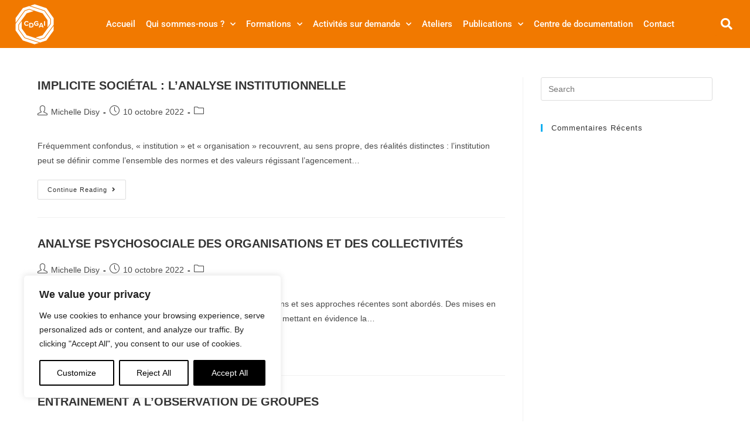

--- FILE ---
content_type: text/css
request_url: https://www.cdgai.be/wp-content/uploads/elementor/css/post-37.css?ver=1764942147
body_size: 1524
content:
.elementor-37 .elementor-element.elementor-element-34fa95f2 > .elementor-container > .elementor-column > .elementor-widget-wrap{align-content:center;align-items:center;}.elementor-37 .elementor-element.elementor-element-34fa95f2:not(.elementor-motion-effects-element-type-background), .elementor-37 .elementor-element.elementor-element-34fa95f2 > .elementor-motion-effects-container > .elementor-motion-effects-layer{background-color:#F17900;}.elementor-37 .elementor-element.elementor-element-34fa95f2 > .elementor-container{max-width:1240px;min-height:80px;}.elementor-37 .elementor-element.elementor-element-34fa95f2{transition:background 0.3s, border 0.3s, border-radius 0.3s, box-shadow 0.3s;margin-top:0px;margin-bottom:0px;padding:0px 0px 0px 0px;}.elementor-37 .elementor-element.elementor-element-34fa95f2 > .elementor-background-overlay{transition:background 0.3s, border-radius 0.3s, opacity 0.3s;}.elementor-widget-image .widget-image-caption{color:var( --e-global-color-text );font-family:var( --e-global-typography-text-font-family ), Sans-serif;font-weight:var( --e-global-typography-text-font-weight );}.elementor-37 .elementor-element.elementor-element-92aa0b9 > .elementor-widget-container{padding:0px 0px 0px 0px;}.elementor-37 .elementor-element.elementor-element-92aa0b9{text-align:left;}.elementor-37 .elementor-element.elementor-element-92aa0b9 img{width:75px;}.elementor-widget-nav-menu .elementor-nav-menu .elementor-item{font-family:var( --e-global-typography-primary-font-family ), Sans-serif;font-weight:var( --e-global-typography-primary-font-weight );}.elementor-widget-nav-menu .elementor-nav-menu--main .elementor-item{color:var( --e-global-color-text );fill:var( --e-global-color-text );}.elementor-widget-nav-menu .elementor-nav-menu--main .elementor-item:hover,
					.elementor-widget-nav-menu .elementor-nav-menu--main .elementor-item.elementor-item-active,
					.elementor-widget-nav-menu .elementor-nav-menu--main .elementor-item.highlighted,
					.elementor-widget-nav-menu .elementor-nav-menu--main .elementor-item:focus{color:var( --e-global-color-accent );fill:var( --e-global-color-accent );}.elementor-widget-nav-menu .elementor-nav-menu--main:not(.e--pointer-framed) .elementor-item:before,
					.elementor-widget-nav-menu .elementor-nav-menu--main:not(.e--pointer-framed) .elementor-item:after{background-color:var( --e-global-color-accent );}.elementor-widget-nav-menu .e--pointer-framed .elementor-item:before,
					.elementor-widget-nav-menu .e--pointer-framed .elementor-item:after{border-color:var( --e-global-color-accent );}.elementor-widget-nav-menu{--e-nav-menu-divider-color:var( --e-global-color-text );}.elementor-widget-nav-menu .elementor-nav-menu--dropdown .elementor-item, .elementor-widget-nav-menu .elementor-nav-menu--dropdown  .elementor-sub-item{font-family:var( --e-global-typography-accent-font-family ), Sans-serif;font-weight:var( --e-global-typography-accent-font-weight );}.elementor-37 .elementor-element.elementor-element-59204c2a{width:var( --container-widget-width, 95.911% );max-width:95.911%;--container-widget-width:95.911%;--container-widget-flex-grow:0;--nav-menu-icon-size:25px;}.elementor-37 .elementor-element.elementor-element-59204c2a .elementor-menu-toggle{margin-left:auto;border-width:0px;border-radius:0px;}.elementor-37 .elementor-element.elementor-element-59204c2a .elementor-nav-menu .elementor-item{font-size:15px;font-weight:500;}.elementor-37 .elementor-element.elementor-element-59204c2a .elementor-nav-menu--main .elementor-item{color:#ffffff;fill:#ffffff;padding-left:9px;padding-right:9px;padding-top:31px;padding-bottom:31px;}.elementor-37 .elementor-element.elementor-element-59204c2a .elementor-nav-menu--main .elementor-item:hover,
					.elementor-37 .elementor-element.elementor-element-59204c2a .elementor-nav-menu--main .elementor-item.elementor-item-active,
					.elementor-37 .elementor-element.elementor-element-59204c2a .elementor-nav-menu--main .elementor-item.highlighted,
					.elementor-37 .elementor-element.elementor-element-59204c2a .elementor-nav-menu--main .elementor-item:focus{color:#FFFFFF;fill:#FFFFFF;}.elementor-37 .elementor-element.elementor-element-59204c2a .elementor-nav-menu--main:not(.e--pointer-framed) .elementor-item:before,
					.elementor-37 .elementor-element.elementor-element-59204c2a .elementor-nav-menu--main:not(.e--pointer-framed) .elementor-item:after{background-color:#003554;}.elementor-37 .elementor-element.elementor-element-59204c2a .e--pointer-framed .elementor-item:before,
					.elementor-37 .elementor-element.elementor-element-59204c2a .e--pointer-framed .elementor-item:after{border-color:#003554;}.elementor-37 .elementor-element.elementor-element-59204c2a .elementor-nav-menu--main:not(.e--pointer-framed) .elementor-item.elementor-item-active:before,
					.elementor-37 .elementor-element.elementor-element-59204c2a .elementor-nav-menu--main:not(.e--pointer-framed) .elementor-item.elementor-item-active:after{background-color:#003554;}.elementor-37 .elementor-element.elementor-element-59204c2a .e--pointer-framed .elementor-item.elementor-item-active:before,
					.elementor-37 .elementor-element.elementor-element-59204c2a .e--pointer-framed .elementor-item.elementor-item-active:after{border-color:#003554;}.elementor-37 .elementor-element.elementor-element-59204c2a .e--pointer-framed .elementor-item:before{border-width:5px;}.elementor-37 .elementor-element.elementor-element-59204c2a .e--pointer-framed.e--animation-draw .elementor-item:before{border-width:0 0 5px 5px;}.elementor-37 .elementor-element.elementor-element-59204c2a .e--pointer-framed.e--animation-draw .elementor-item:after{border-width:5px 5px 0 0;}.elementor-37 .elementor-element.elementor-element-59204c2a .e--pointer-framed.e--animation-corners .elementor-item:before{border-width:5px 0 0 5px;}.elementor-37 .elementor-element.elementor-element-59204c2a .e--pointer-framed.e--animation-corners .elementor-item:after{border-width:0 5px 5px 0;}.elementor-37 .elementor-element.elementor-element-59204c2a .e--pointer-underline .elementor-item:after,
					 .elementor-37 .elementor-element.elementor-element-59204c2a .e--pointer-overline .elementor-item:before,
					 .elementor-37 .elementor-element.elementor-element-59204c2a .e--pointer-double-line .elementor-item:before,
					 .elementor-37 .elementor-element.elementor-element-59204c2a .e--pointer-double-line .elementor-item:after{height:5px;}.elementor-37 .elementor-element.elementor-element-59204c2a .elementor-nav-menu--dropdown a, .elementor-37 .elementor-element.elementor-element-59204c2a .elementor-menu-toggle{color:#FFFFFF;fill:#FFFFFF;}.elementor-37 .elementor-element.elementor-element-59204c2a .elementor-nav-menu--dropdown{background-color:#F17900;}.elementor-37 .elementor-element.elementor-element-59204c2a .elementor-nav-menu--dropdown a:hover,
					.elementor-37 .elementor-element.elementor-element-59204c2a .elementor-nav-menu--dropdown a:focus,
					.elementor-37 .elementor-element.elementor-element-59204c2a .elementor-nav-menu--dropdown a.elementor-item-active,
					.elementor-37 .elementor-element.elementor-element-59204c2a .elementor-nav-menu--dropdown a.highlighted,
					.elementor-37 .elementor-element.elementor-element-59204c2a .elementor-menu-toggle:hover,
					.elementor-37 .elementor-element.elementor-element-59204c2a .elementor-menu-toggle:focus{color:#FFFFFF;}.elementor-37 .elementor-element.elementor-element-59204c2a .elementor-nav-menu--dropdown a:hover,
					.elementor-37 .elementor-element.elementor-element-59204c2a .elementor-nav-menu--dropdown a:focus,
					.elementor-37 .elementor-element.elementor-element-59204c2a .elementor-nav-menu--dropdown a.elementor-item-active,
					.elementor-37 .elementor-element.elementor-element-59204c2a .elementor-nav-menu--dropdown a.highlighted{background-color:#003554;}.elementor-37 .elementor-element.elementor-element-59204c2a .elementor-nav-menu--dropdown a.elementor-item-active{color:#FFFFFF;background-color:#003554;}.elementor-37 .elementor-element.elementor-element-59204c2a .elementor-nav-menu--dropdown .elementor-item, .elementor-37 .elementor-element.elementor-element-59204c2a .elementor-nav-menu--dropdown  .elementor-sub-item{font-size:15px;}.elementor-37 .elementor-element.elementor-element-59204c2a .elementor-nav-menu--dropdown a{padding-left:10px;padding-right:10px;}.elementor-37 .elementor-element.elementor-element-59204c2a div.elementor-menu-toggle{color:#ffffff;}.elementor-37 .elementor-element.elementor-element-59204c2a div.elementor-menu-toggle svg{fill:#ffffff;}.elementor-37 .elementor-element.elementor-element-59204c2a div.elementor-menu-toggle:hover, .elementor-37 .elementor-element.elementor-element-59204c2a div.elementor-menu-toggle:focus{color:#FFFFFF;}.elementor-37 .elementor-element.elementor-element-59204c2a div.elementor-menu-toggle:hover svg, .elementor-37 .elementor-element.elementor-element-59204c2a div.elementor-menu-toggle:focus svg{fill:#FFFFFF;}.elementor-widget-search-form input[type="search"].elementor-search-form__input{font-family:var( --e-global-typography-text-font-family ), Sans-serif;font-weight:var( --e-global-typography-text-font-weight );}.elementor-widget-search-form .elementor-search-form__input,
					.elementor-widget-search-form .elementor-search-form__icon,
					.elementor-widget-search-form .elementor-lightbox .dialog-lightbox-close-button,
					.elementor-widget-search-form .elementor-lightbox .dialog-lightbox-close-button:hover,
					.elementor-widget-search-form.elementor-search-form--skin-full_screen input[type="search"].elementor-search-form__input{color:var( --e-global-color-text );fill:var( --e-global-color-text );}.elementor-widget-search-form .elementor-search-form__submit{font-family:var( --e-global-typography-text-font-family ), Sans-serif;font-weight:var( --e-global-typography-text-font-weight );background-color:var( --e-global-color-secondary );}.elementor-37 .elementor-element.elementor-element-7cb6c752 .elementor-search-form{text-align:right;}.elementor-37 .elementor-element.elementor-element-7cb6c752 .elementor-search-form__toggle{--e-search-form-toggle-size:40px;--e-search-form-toggle-color:#FFFFFF;--e-search-form-toggle-background-color:#F17900;--e-search-form-toggle-icon-size:calc(50em / 100);}.elementor-37 .elementor-element.elementor-element-7cb6c752.elementor-search-form--skin-full_screen .elementor-search-form__container{background-color:rgba(241, 121, 0, 0.67);}.elementor-37 .elementor-element.elementor-element-7cb6c752 input[type="search"].elementor-search-form__input{font-size:35px;}.elementor-37 .elementor-element.elementor-element-7cb6c752 .elementor-search-form__input,
					.elementor-37 .elementor-element.elementor-element-7cb6c752 .elementor-search-form__icon,
					.elementor-37 .elementor-element.elementor-element-7cb6c752 .elementor-lightbox .dialog-lightbox-close-button,
					.elementor-37 .elementor-element.elementor-element-7cb6c752 .elementor-lightbox .dialog-lightbox-close-button:hover,
					.elementor-37 .elementor-element.elementor-element-7cb6c752.elementor-search-form--skin-full_screen input[type="search"].elementor-search-form__input{color:#FFFFFF;fill:#FFFFFF;}.elementor-37 .elementor-element.elementor-element-7cb6c752:not(.elementor-search-form--skin-full_screen) .elementor-search-form--focus .elementor-search-form__input,
					.elementor-37 .elementor-element.elementor-element-7cb6c752 .elementor-search-form--focus .elementor-search-form__icon,
					.elementor-37 .elementor-element.elementor-element-7cb6c752 .elementor-lightbox .dialog-lightbox-close-button:hover,
					.elementor-37 .elementor-element.elementor-element-7cb6c752.elementor-search-form--skin-full_screen input[type="search"].elementor-search-form__input:focus{color:#FFFFFF;fill:#FFFFFF;}.elementor-37 .elementor-element.elementor-element-7cb6c752:not(.elementor-search-form--skin-full_screen) .elementor-search-form__container{border-radius:3px;}.elementor-37 .elementor-element.elementor-element-7cb6c752.elementor-search-form--skin-full_screen input[type="search"].elementor-search-form__input{border-radius:3px;}.elementor-37 .elementor-element.elementor-element-7cb6c752 .elementor-search-form__toggle:hover{--e-search-form-toggle-color:#ffffff;}.elementor-37 .elementor-element.elementor-element-7cb6c752 .elementor-search-form__toggle:focus{--e-search-form-toggle-color:#ffffff;}.elementor-theme-builder-content-area{height:400px;}.elementor-location-header:before, .elementor-location-footer:before{content:"";display:table;clear:both;}@media(min-width:768px){.elementor-37 .elementor-element.elementor-element-6cba642a{width:10%;}.elementor-37 .elementor-element.elementor-element-3d0e7d8c{width:85.439%;}.elementor-37 .elementor-element.elementor-element-5878e940{width:4.561%;}}@media(max-width:1024px){.elementor-37 .elementor-element.elementor-element-34fa95f2{padding:30px 20px 30px 20px;}.elementor-37 .elementor-element.elementor-element-59204c2a .elementor-nav-menu--main > .elementor-nav-menu > li > .elementor-nav-menu--dropdown, .elementor-37 .elementor-element.elementor-element-59204c2a .elementor-nav-menu__container.elementor-nav-menu--dropdown{margin-top:45px !important;}}@media(max-width:767px){.elementor-37 .elementor-element.elementor-element-34fa95f2{padding:20px 20px 20px 20px;}.elementor-37 .elementor-element.elementor-element-6cba642a{width:50%;}.elementor-37 .elementor-element.elementor-element-3d0e7d8c{width:35%;}.elementor-37 .elementor-element.elementor-element-59204c2a .elementor-nav-menu--main > .elementor-nav-menu > li > .elementor-nav-menu--dropdown, .elementor-37 .elementor-element.elementor-element-59204c2a .elementor-nav-menu__container.elementor-nav-menu--dropdown{margin-top:35px !important;}.elementor-37 .elementor-element.elementor-element-5878e940{width:15%;}}

--- FILE ---
content_type: text/css
request_url: https://www.cdgai.be/wp-content/uploads/elementor/css/post-125.css?ver=1593187913
body_size: 616
content:
.elementor-widget-theme-post-title .elementor-heading-title{font-family:var( --e-global-typography-primary-font-family ), Sans-serif;font-weight:var( --e-global-typography-primary-font-weight );color:var( --e-global-color-primary );}.elementor-125 .elementor-element.elementor-element-9c1c6a8{text-align:center;}.elementor-125 .elementor-element.elementor-element-9c1c6a8 .elementor-heading-title{font-family:"proxima-soft", Sans-serif;font-size:20px;font-weight:600;text-transform:uppercase;color:#F17900;}.elementor-widget-post-info .elementor-icon-list-item:not(:last-child):after{border-color:var( --e-global-color-text );}.elementor-widget-post-info .elementor-icon-list-icon i{color:var( --e-global-color-primary );}.elementor-widget-post-info .elementor-icon-list-icon svg{fill:var( --e-global-color-primary );}.elementor-widget-post-info .elementor-icon-list-text, .elementor-widget-post-info .elementor-icon-list-text a{color:var( --e-global-color-secondary );}.elementor-widget-post-info .elementor-icon-list-item{font-family:var( --e-global-typography-text-font-family ), Sans-serif;font-weight:var( --e-global-typography-text-font-weight );}.elementor-125 .elementor-element.elementor-element-b427bc0 > .elementor-widget-container{margin:-10px 0px 0px 0px;}.elementor-125 .elementor-element.elementor-element-b427bc0 .elementor-icon-list-icon{width:14px;}.elementor-125 .elementor-element.elementor-element-b427bc0 .elementor-icon-list-icon i{font-size:14px;}.elementor-125 .elementor-element.elementor-element-b427bc0 .elementor-icon-list-icon svg{--e-icon-list-icon-size:14px;}.elementor-125 .elementor-element.elementor-element-b427bc0 .elementor-icon-list-text, .elementor-125 .elementor-element.elementor-element-b427bc0 .elementor-icon-list-text a{color:#F17900;}.elementor-125 .elementor-element.elementor-element-b427bc0 .elementor-icon-list-item{font-family:"proxima-soft", Sans-serif;font-size:15px;}.elementor-125 .elementor-element.elementor-element-9343d22 > .elementor-widget-container{margin:-10px 0px 0px 0px;}.elementor-125 .elementor-element.elementor-element-9343d22 .elementor-icon-list-icon{width:14px;}.elementor-125 .elementor-element.elementor-element-9343d22 .elementor-icon-list-icon i{font-size:14px;}.elementor-125 .elementor-element.elementor-element-9343d22 .elementor-icon-list-icon svg{--e-icon-list-icon-size:14px;}.elementor-125 .elementor-element.elementor-element-9343d22 .elementor-icon-list-text, .elementor-125 .elementor-element.elementor-element-9343d22 .elementor-icon-list-text a{color:#F4F4F4;}.elementor-125 .elementor-element.elementor-element-9343d22 .elementor-icon-list-item{font-family:"proxima-soft", Sans-serif;font-size:15px;}.elementor-widget-text-editor{font-family:var( --e-global-typography-text-font-family ), Sans-serif;font-weight:var( --e-global-typography-text-font-weight );color:var( --e-global-color-text );}.elementor-widget-text-editor.elementor-drop-cap-view-stacked .elementor-drop-cap{background-color:var( --e-global-color-primary );}.elementor-widget-text-editor.elementor-drop-cap-view-framed .elementor-drop-cap, .elementor-widget-text-editor.elementor-drop-cap-view-default .elementor-drop-cap{color:var( --e-global-color-primary );border-color:var( --e-global-color-primary );}.elementor-125 .elementor-element.elementor-element-157df71{text-align:center;font-family:"proxima-soft", Sans-serif;font-size:16px;font-weight:400;color:#F4F4F4;}.elementor-widget-button .elementor-button{background-color:var( --e-global-color-accent );font-family:var( --e-global-typography-accent-font-family ), Sans-serif;font-weight:var( --e-global-typography-accent-font-weight );}.elementor-125 .elementor-element.elementor-element-cf03bb7 .elementor-button{background-color:rgba(255, 29, 29, 0);font-family:"proxima-soft", Sans-serif;font-size:14px;font-weight:400;text-transform:uppercase;fill:#FFFFFF;color:#FFFFFF;border-style:solid;border-width:3px 3px 3px 3px;border-color:#F17900;border-radius:50px 50px 50px 50px;padding:10px 10px 10px 10px;}.elementor-125 .elementor-element.elementor-element-cf03bb7 .elementor-button:hover, .elementor-125 .elementor-element.elementor-element-cf03bb7 .elementor-button:focus{background-color:#F17900;color:#F4F4F4;}.elementor-125 .elementor-element.elementor-element-cf03bb7 .elementor-button:hover svg, .elementor-125 .elementor-element.elementor-element-cf03bb7 .elementor-button:focus svg{fill:#F4F4F4;}